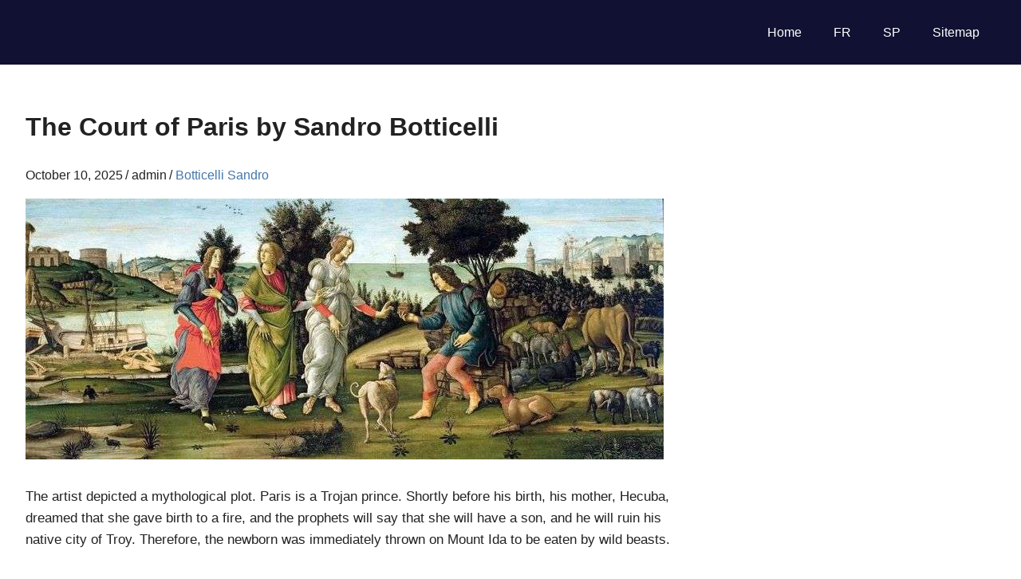

--- FILE ---
content_type: text/html; charset=UTF-8
request_url: https://painting-planet.com/the-court-of-paris-by-sandro-botticelli/
body_size: 5259
content:
<!DOCTYPE html><html dir="ltr" lang="en-US" prefix="og: https://ogp.me/ns#"><head><meta charset="UTF-8"><meta name="viewport" content="width=device-width, initial-scale=1"><link rel="icon" href="/favicon.ico" type="image/x-icon"><link rel="shortcut icon" href="/favicon.ico" type="image/x-icon"><style id="aoatfcss" media="all">html{font-family:sans-serif;-webkit-text-size-adjust:100%;-ms-text-size-adjust:100%}body{margin:0}article,aside,header,main,nav,section{display:block}a{background-color:transparent}h1{margin:.67em 0;font-size:2em}img{border:0}body{color:#222;font-size:16px;font-size:1rem;font-family:'Roboto',Tahoma,Arial;line-height:1.6}h1{clear:both}p{margin-bottom:1.5em}html{box-sizing:border-box}*,*:before,*:after{box-sizing:inherit}body{background:#fff}ul{margin:0 0 1.5em;padding:0 0 0 1.25em}ul{list-style:disc}img{max-width:100%;height:auto}a{color:#47a;text-decoration:none}a:link,a:visited{color:#47a}.clearfix:before,.clearfix:after{display:table;content:""}.clearfix:after{clear:both}.site{margin:0;width:100%}.container{margin:0 auto;padding:0 2.5em;max-width:1280px;width:100%}.site-content{padding-top:2.5em;background:#fff}.content-single{float:left;box-sizing:border-box;padding-right:4em;width:70%}.sidebar{float:right;width:30%}.site-header{background:#113}.site-branding{float:left;margin:1em 0;padding:0;max-width:100%}.primary-navigation{float:right;margin:1em 0;color:#fff}.main-navigation-menu{position:relative;float:left;margin:0;padding:0;list-style-position:outside;list-style-type:none}.main-navigation-menu li{float:left}.main-navigation-menu a{display:block;padding:.75em 1.25em;text-decoration:none;font-size:16px;font-size:1rem;color:#fff}.main-navigation-menu a:link,.main-navigation-menu a:visited{color:#fff;text-decoration:none}.widget{margin:0 0 2.5em;color:#333;-ms-word-wrap:break-word;word-wrap:break-word}.type-post{margin:0 0 2.5em;max-width:100%}.entry-content{font-size:17px;font-size:1.0625rem}.entry-meta{margin:.25em 0 0;color:#222;font-size:16px;font-size:1rem}.entry-meta a:link,.entry-meta a:visited{color:#47a}.entry-meta span:after{margin-left:.2em;content:"\002F"}.entry-meta span:last-child:after{display:none}@media only screen and (max-width:80em){.container{padding-right:2em;padding-left:2em}.site-content{padding-top:2em}.content-single{padding-right:2em}.widget,.type-post{margin-bottom:2em}}@media only screen and (max-width:70em){@media only screen and (max-width:60em){@media only screen and (max-width:55em){.content-single{float:none;padding:0;width:100%}.sidebar{float:none;margin:0;padding:2em 0 0;width:100%;border-top:2px solid #eee}}@media only screen and (max-width:30em){.container{padding-right:1.5em;padding-left:1.5em}.site-content{padding-top:1.5em}.widget,.type-post{margin-bottom:1.5em}}@media only screen and (min-width:60.001em){.main-navigation-menu{display:block!important}}body.custom-background{background-color:#809fbf}}}</style><link rel="stylesheet" media="print" href="https://painting-planet.com/wp-content/cache/autoptimize/css/autoptimize_2553b69dab5108c1ead2f95df9ebf09c.css" onload="this.onload=null;this.media='all';"><noscript id="aonoscrcss"><link media="all" href="https://painting-planet.com/wp-content/cache/autoptimize/css/autoptimize_2553b69dab5108c1ead2f95df9ebf09c.css" rel="stylesheet"></noscript><title>The Court of Paris by Sandro Botticelli - Botticelli Sandro</title><meta name="description" content="The artist depicted a mythological plot. Paris is a Trojan prince. Shortly before his birth, his mother, Hecuba, dreamed that she gave birth to a fire, and the prophets will say that she will have a son, and he will ruin his native city of Troy. Therefore, the newborn was immediately thrown on Mount Ida" /><meta name="robots" content="max-snippet:-1, max-image-preview:large, max-video-preview:-1" /><meta name="author" content="admin"/><link rel="canonical" href="https://painting-planet.com/the-court-of-paris-by-sandro-botticelli/" /><meta property="og:locale" content="en_US" /><meta property="og:site_name" content="Painting-Planet: Art Encyclopedia, description paintings of Famous Artist -" /><meta property="og:type" content="article" /><meta property="og:title" content="The Court of Paris by Sandro Botticelli - Botticelli Sandro" /><meta property="og:description" content="The artist depicted a mythological plot. Paris is a Trojan prince. Shortly before his birth, his mother, Hecuba, dreamed that she gave birth to a fire, and the prophets will say that she will have a son, and he will ruin his native city of Troy. Therefore, the newborn was immediately thrown on Mount Ida" /><meta property="og:url" content="https://painting-planet.com/the-court-of-paris-by-sandro-botticelli/" /><meta property="article:published_time" content="2025-10-10T19:24:09+00:00" /><meta property="article:modified_time" content="2025-10-10T19:24:09+00:00" /><meta name="twitter:card" content="summary_large_image" /><meta name="twitter:title" content="The Court of Paris by Sandro Botticelli - Botticelli Sandro" /><meta name="twitter:description" content="The artist depicted a mythological plot. Paris is a Trojan prince. Shortly before his birth, his mother, Hecuba, dreamed that she gave birth to a fire, and the prophets will say that she will have a son, and he will ruin his native city of Troy. Therefore, the newborn was immediately thrown on Mount Ida" /> <script type="application/ld+json" class="aioseo-schema">{"@context":"https:\/\/schema.org","@graph":[{"@type":"BlogPosting","@id":"https:\/\/painting-planet.com\/the-court-of-paris-by-sandro-botticelli\/#blogposting","name":"The Court of Paris by Sandro Botticelli - Botticelli Sandro","headline":"The Court of Paris by Sandro Botticelli","author":{"@id":"https:\/\/painting-planet.com\/author\/admin\/#author"},"publisher":{"@id":"https:\/\/painting-planet.com\/#person"},"image":{"@type":"ImageObject","url":"https:\/\/painting-planet.com\/images\/2\/image890.jpg","@id":"https:\/\/painting-planet.com\/the-court-of-paris-by-sandro-botticelli\/#articleImage"},"datePublished":"2025-10-10T19:24:09+00:00","dateModified":"2025-10-10T19:24:09+00:00","inLanguage":"en-US","mainEntityOfPage":{"@id":"https:\/\/painting-planet.com\/the-court-of-paris-by-sandro-botticelli\/#webpage"},"isPartOf":{"@id":"https:\/\/painting-planet.com\/the-court-of-paris-by-sandro-botticelli\/#webpage"},"articleSection":"Botticelli Sandro"},{"@type":"BreadcrumbList","@id":"https:\/\/painting-planet.com\/the-court-of-paris-by-sandro-botticelli\/#breadcrumblist","itemListElement":[{"@type":"ListItem","@id":"https:\/\/painting-planet.com#listItem","position":1,"name":"Home","item":"https:\/\/painting-planet.com","nextItem":{"@type":"ListItem","@id":"https:\/\/painting-planet.com\/botticelli-sandro\/#listItem","name":"Botticelli Sandro"}},{"@type":"ListItem","@id":"https:\/\/painting-planet.com\/botticelli-sandro\/#listItem","position":2,"name":"Botticelli Sandro","item":"https:\/\/painting-planet.com\/botticelli-sandro\/","nextItem":{"@type":"ListItem","@id":"https:\/\/painting-planet.com\/the-court-of-paris-by-sandro-botticelli\/#listItem","name":"The Court of Paris by Sandro Botticelli"},"previousItem":{"@type":"ListItem","@id":"https:\/\/painting-planet.com#listItem","name":"Home"}},{"@type":"ListItem","@id":"https:\/\/painting-planet.com\/the-court-of-paris-by-sandro-botticelli\/#listItem","position":3,"name":"The Court of Paris by Sandro Botticelli","previousItem":{"@type":"ListItem","@id":"https:\/\/painting-planet.com\/botticelli-sandro\/#listItem","name":"Botticelli Sandro"}}]},{"@type":"Person","@id":"https:\/\/painting-planet.com\/author\/admin\/#author","url":"https:\/\/painting-planet.com\/author\/admin\/","name":"admin","image":{"@type":"ImageObject","@id":"https:\/\/painting-planet.com\/the-court-of-paris-by-sandro-botticelli\/#authorImage","url":"https:\/\/secure.gravatar.com\/avatar\/fd7b788365c3b9ce236012bd41f4b1fd1693401e781765b7d2a2e47553b70ca1?s=96&d=mm&r=g","width":96,"height":96,"caption":"admin"}},{"@type":"WebPage","@id":"https:\/\/painting-planet.com\/the-court-of-paris-by-sandro-botticelli\/#webpage","url":"https:\/\/painting-planet.com\/the-court-of-paris-by-sandro-botticelli\/","name":"The Court of Paris by Sandro Botticelli - Botticelli Sandro","description":"The artist depicted a mythological plot. Paris is a Trojan prince. Shortly before his birth, his mother, Hecuba, dreamed that she gave birth to a fire, and the prophets will say that she will have a son, and he will ruin his native city of Troy. Therefore, the newborn was immediately thrown on Mount Ida","inLanguage":"en-US","isPartOf":{"@id":"https:\/\/painting-planet.com\/#website"},"breadcrumb":{"@id":"https:\/\/painting-planet.com\/the-court-of-paris-by-sandro-botticelli\/#breadcrumblist"},"author":{"@id":"https:\/\/painting-planet.com\/author\/admin\/#author"},"creator":{"@id":"https:\/\/painting-planet.com\/author\/admin\/#author"},"datePublished":"2025-10-10T19:24:09+00:00","dateModified":"2025-10-10T19:24:09+00:00"},{"@type":"WebSite","@id":"https:\/\/painting-planet.com\/#website","url":"https:\/\/painting-planet.com\/","name":"Painting-Planet: Art Encyclopedia, description paintings of Famous Artist","inLanguage":"en-US","publisher":{"@id":"https:\/\/painting-planet.com\/#person"}}]}</script> </head><body class="wp-singular post-template-default single single-post postid-484 single-format-standard custom-background wp-theme-gridbox post-layout-three-columns post-layout-columns"><div id="page" class="hfeed site"><header id="masthead" class="site-header clearfix" role="banner"><div class="header-main container clearfix"><div id="logo" class="site-branding clearfix"></div><nav id="main-navigation" class="primary-navigation navigation clearfix" role="navigation"><ul id="menu-1" class="main-navigation-menu"><li id="menu-item-182" class="menu-item menu-item-type-custom menu-item-object-custom menu-item-home menu-item-182"><a href="https://painting-planet.com/">Home</a></li><li id="menu-item-22270" class="menu-item menu-item-type-post_type menu-item-object-page menu-item-22270"><a href="https://painting-planet.com/oeuvres-dartistes/">FR</a></li><li id="menu-item-22271" class="menu-item menu-item-type-post_type menu-item-object-page menu-item-22271"><a href="https://painting-planet.com/obras-de-artistas/">SP</a></li><li id="menu-item-5969" class="menu-item menu-item-type-post_type menu-item-object-page menu-item-5969"><a href="https://painting-planet.com/sitemap/">Sitemap</a></li></ul></nav></div></header><div id="content" class="site-content container clearfix"><section id="primary" class="content-single content-area"><main id="main" class="site-main" role="main"><article id="post-484" class="post-484 post type-post status-publish format-standard hentry category-botticelli-sandro"><header class="entry-header"><h1>The Court of Paris by Sandro Botticelli</h1><div class="entry-meta"><span class="meta-date"><time class="entry-date published updated" datetime="2025-10-10T19:24:09+00:00">October 10, 2025</time></span><span class="meta-author"> <span class="author vcard">admin</span></span><span class="meta-category"> <a href="https://painting-planet.com/botticelli-sandro/" rel="category tag">Botticelli Sandro</a></span></div></header><div class="entry-content clearfix"><p><img width="800" height="327" decoding="async" fetchpriority="high" src="https://painting-planet.com/images/2/image890.jpg" class="" title="The Court of Paris by Sandro Botticelli" alt="The Court of Paris by Sandro Botticelli" /></p><p>The artist depicted a mythological plot. Paris is a Trojan prince. Shortly before his birth, his mother, Hecuba, dreamed that she gave birth to a fire, and the prophets will say that she will have a son, and he will ruin his native city of Troy. Therefore, the newborn was immediately thrown on Mount Ida to be eaten by wild beasts.</p><p>However, Paris was guarded by the gods, and he was nurtured by a bear. The boy was found by a shepherd who raised him in his house with his children. Young Paris stood out among his peers with strength, intelligence and beauty. Once the goddess of discord Eris at the wedding of Peleus and Thetis threw guests an apple with the inscription &#8220;the most beautiful.&#8221; Because of this, a dispute arose between the Hero, Athena and Aphrodite. The goddess turned to Zeus, so he decided who should get the apple. Zeus sent the goddesses to Mount Ida, where his herds of Paris were grazed. He had to decide which of the goddesses deserves the title &#8220;the most beautiful.&#8221;</p><p>Each of the goddesses tried to persuade Paris to their side: Hera offered power and wealth, Athena &#8211; wisdom and military glory, Aphrodite &#8211; the most beautiful woman on earth as a wife. Paris gave the apple to Aphrodite.</p><div style="padding: 40px 0px 40px 0px;"> <ins class="adsbygoogle"
 style="display:block"
 data-ad-format="fluid"
 data-ad-layout-key="-6r+di+5g-2m-8y"
 data-ad-client="ca-pub-2465338312292289"
 data-ad-slot="7297425032"></ins> <script>(adsbygoogle=window.adsbygoogle||[]).push({});</script> </div><div class='yarpp-related'> <i>Related Paintings</i><div class="yarpp-thumbnails-horizontal"> <a class='yarpp-thumbnail' href="https://painting-planet.com/court-of-paris-by-jacob-iordans/" > <span class="yarpp-thumbnail-default"><noscript><img src="https://painting-planet.com/images/5/image117.jpg" alt="" width="170" height="170" loading="lazy" decoding="async" class="aligncenter" srcset="https://painting-planet.com/wp-content/cache/thumb/c0/44e94f6ef7963c0_170x170.jpg"></noscript><img src='data:image/svg+xml,%3Csvg%20xmlns=%22http://www.w3.org/2000/svg%22%20viewBox=%220%200%20170%20170%22%3E%3C/svg%3E' data-src="https://painting-planet.com/images/5/image117.jpg" alt="" width="170" height="170" loading="lazy" decoding="async" class="lazyload aligncenter" data-srcset="https://painting-planet.com/wp-content/cache/thumb/c0/44e94f6ef7963c0_170x170.jpg">Court of Paris by Jacob Iordans</span> </a> <a class='yarpp-thumbnail' href="https://painting-planet.com/the-court-of-paris-by-joachim-eteval/" > <span class="yarpp-thumbnail-default"><noscript><img src="https://painting-planet.com/images/7/image872.jpg" alt="" width="170" height="170" loading="lazy" decoding="async" class="aligncenter" srcset="https://painting-planet.com/wp-content/cache/thumb/2c/be1cf166faae02c_170x170.jpg"></noscript><img src='data:image/svg+xml,%3Csvg%20xmlns=%22http://www.w3.org/2000/svg%22%20viewBox=%220%200%20170%20170%22%3E%3C/svg%3E' data-src="https://painting-planet.com/images/7/image872.jpg" alt="" width="170" height="170" loading="lazy" decoding="async" class="lazyload aligncenter" data-srcset="https://painting-planet.com/wp-content/cache/thumb/2c/be1cf166faae02c_170x170.jpg">The Court of Paris by Joachim Eteval</span> </a> <a class='yarpp-thumbnail' href="https://painting-planet.com/athena-venus-and-juno-by-hans-von-aachen/" > <span class="yarpp-thumbnail-default"><noscript><img src="https://painting-planet.com/images/2/image141.jpg" alt="" width="170" height="170" loading="lazy" decoding="async" class="aligncenter" srcset="https://painting-planet.com/wp-content/cache/thumb/11/1c0d51e13859311_170x170.jpg"></noscript><img src='data:image/svg+xml,%3Csvg%20xmlns=%22http://www.w3.org/2000/svg%22%20viewBox=%220%200%20170%20170%22%3E%3C/svg%3E' data-src="https://painting-planet.com/images/2/image141.jpg" alt="" width="170" height="170" loading="lazy" decoding="async" class="lazyload aligncenter" data-srcset="https://painting-planet.com/wp-content/cache/thumb/11/1c0d51e13859311_170x170.jpg">Athena, Venus and Juno by Hans von Aachen</span> </a> <a class='yarpp-thumbnail' href="https://painting-planet.com/the-choice-of-paris-by-jacob-jordaens/" > <span class="yarpp-thumbnail-default"><noscript><img src="https://painting-planet.com/images/5/image093.jpg" alt="" width="170" height="170" loading="lazy" decoding="async" class="aligncenter" srcset="https://painting-planet.com/wp-content/cache/thumb/45/cdd902d46432a45_170x170.jpg"></noscript><img src='data:image/svg+xml,%3Csvg%20xmlns=%22http://www.w3.org/2000/svg%22%20viewBox=%220%200%20170%20170%22%3E%3C/svg%3E' data-src="https://painting-planet.com/images/5/image093.jpg" alt="" width="170" height="170" loading="lazy" decoding="async" class="lazyload aligncenter" data-srcset="https://painting-planet.com/wp-content/cache/thumb/45/cdd902d46432a45_170x170.jpg">The choice of Paris by Jacob Jordaens</span> </a> <a class='yarpp-thumbnail' href="https://painting-planet.com/tribunal-de-paris-sandro-botticelli/" > <span class="yarpp-thumbnail-default"><noscript><img src="https://painting-planet.com/images3/image871.jpg" alt="" width="170" height="170" loading="lazy" decoding="async" class="aligncenter" srcset="https://painting-planet.com/wp-content/cache/thumb/19/00883af5f4fc619_170x170.jpg"></noscript><img src='data:image/svg+xml,%3Csvg%20xmlns=%22http://www.w3.org/2000/svg%22%20viewBox=%220%200%20170%20170%22%3E%3C/svg%3E' data-src="https://painting-planet.com/images3/image871.jpg" alt="" width="170" height="170" loading="lazy" decoding="async" class="lazyload aligncenter" data-srcset="https://painting-planet.com/wp-content/cache/thumb/19/00883af5f4fc619_170x170.jpg">Tribunal de Paris &#8211; Sandro Botticelli</span> </a> <a class='yarpp-thumbnail' href="https://painting-planet.com/court-of-paris-by-lucas-cranach/" > <span class="yarpp-thumbnail-default"><noscript><img src="https://painting-planet.com/images/5/image742.jpg" alt="" width="170" height="170" loading="lazy" decoding="async" class="aligncenter" srcset="https://painting-planet.com/wp-content/cache/thumb/fa/794057234cb6efa_170x170.jpg"></noscript><img src='data:image/svg+xml,%3Csvg%20xmlns=%22http://www.w3.org/2000/svg%22%20viewBox=%220%200%20170%20170%22%3E%3C/svg%3E' data-src="https://painting-planet.com/images/5/image742.jpg" alt="" width="170" height="170" loading="lazy" decoding="async" class="lazyload aligncenter" data-srcset="https://painting-planet.com/wp-content/cache/thumb/fa/794057234cb6efa_170x170.jpg">Court of Paris by Lucas Cranach</span> </a> <a class='yarpp-thumbnail' href="https://painting-planet.com/engagement-of-peleus-and-thetis-by-joachim-eteval/" > <span class="yarpp-thumbnail-default"><noscript><img src="https://painting-planet.com/images/7/image868.jpg" alt="" width="170" height="170" loading="lazy" decoding="async" class="aligncenter" srcset="https://painting-planet.com/wp-content/cache/thumb/ee/9ab678175b0adee_170x170.jpg"></noscript><img src='data:image/svg+xml,%3Csvg%20xmlns=%22http://www.w3.org/2000/svg%22%20viewBox=%220%200%20170%20170%22%3E%3C/svg%3E' data-src="https://painting-planet.com/images/7/image868.jpg" alt="" width="170" height="170" loading="lazy" decoding="async" class="lazyload aligncenter" data-srcset="https://painting-planet.com/wp-content/cache/thumb/ee/9ab678175b0adee_170x170.jpg">Engagement of Peleus and Thetis by Joachim Eteval</span> </a> <a class='yarpp-thumbnail' href="https://painting-planet.com/paris-by-boris-orlovsky-smirnov/" > <span class="yarpp-thumbnail-default"><noscript><img src="https://painting-planet.com/images/9/image076.jpg" alt="" width="170" height="170" loading="lazy" decoding="async" class="aligncenter" srcset="https://painting-planet.com/wp-content/cache/thumb/6e/5fed6f723bdbd6e_170x170.jpg"></noscript><img src='data:image/svg+xml,%3Csvg%20xmlns=%22http://www.w3.org/2000/svg%22%20viewBox=%220%200%20170%20170%22%3E%3C/svg%3E' data-src="https://painting-planet.com/images/9/image076.jpg" alt="" width="170" height="170" loading="lazy" decoding="async" class="lazyload aligncenter" data-srcset="https://painting-planet.com/wp-content/cache/thumb/6e/5fed6f723bdbd6e_170x170.jpg">Paris by Boris Orlovsky (Smirnov)</span> </a></div></div> <br /><br /></div><footer class="entry-footer"> <br /><div class="alignleft">&laquo;&nbsp;<a href="https://painting-planet.com/portrait-and-sleep-by-jackson-pollock/" rel="prev">Portrait and Sleep by Jackson Pollock</a></div><div class="alignright"><a href="https://painting-planet.com/garde-d-enfants-henri-matisse/" rel="next">Garde d&#8217;enfants &#8211; Henri Matisse</a>&nbsp;&raquo;</div> <br /></footer></article></main></section><section id="secondary" class="sidebar widget-area clearfix" role="complementary"><aside id="custom_html-3" class="widget_text widget widget_custom_html clearfix"><div class="textwidget custom-html-widget"></div></aside></section></div><div id="footer" class="footer-wrap"><footer id="colophon" class="site-footer container clearfix" role="contentinfo"><div id="footer-text" class="site-info"> <script type='text/javascript'>var lazyadsense=!1;window.addEventListener("scroll",function(){(0!=document.documentElement.scrollTop&&!1===lazyadsense||0!=document.body.scrollTop&&!1===lazyadsense)&&(!function(){var e=document.createElement("script");e.type="text/javascript",e.async=!0,e.src="https://pagead2.googlesyndication.com/pagead/js/adsbygoogle.js";var a=document.getElementsByTagName("script")[0];a.parentNode.insertBefore(e,a)}(),lazyadsense=!0)},!0);</script> <script type='text/javascript'>var lazyb=!1;window.addEventListener("scroll",function(){(0!=document.documentElement.scrollTop&&!1===lazyb||0!=document.body.scrollTop&&!1===lazyb)&&(!function(){var e=document.createElement("script");e.type="text/javascript",e.async=!0,e.src="https://www.w3counter.com/tracker.js?id=156529";var a=document.getElementsByTagName("script")[0];a.parentNode.insertBefore(e,a)}(),lazyb=!0)},!0);</script> <script>var fired=false;window.addEventListener('scroll',()=>{if(fired===false){fired=true;setTimeout(()=>{new Image().src="//counter.yadro.ru/hit?r"+
escape(document.referrer)+((typeof(screen)=="undefined")?"":";s"+screen.width+"*"+screen.height+"*"+(screen.colorDepth?screen.colorDepth:screen.pixelDepth))+";u"+escape(document.URL)+";"+Math.random();},1000)}});</script> </div></footer></div></div> <script type="speculationrules">{"prefetch":[{"source":"document","where":{"and":[{"href_matches":"\/*"},{"not":{"href_matches":["\/wp-*.php","\/wp-admin\/*","\/wp-content\/uploads\/*","\/wp-content\/*","\/wp-content\/plugins\/*","\/wp-content\/themes\/gridbox\/*","\/*\\?(.+)"]}},{"not":{"selector_matches":"a[rel~=\"nofollow\"]"}},{"not":{"selector_matches":".no-prefetch, .no-prefetch a"}}]},"eagerness":"conservative"}]}</script> <noscript><style>.lazyload{display:none}</style></noscript><script data-noptimize="1">window.lazySizesConfig=window.lazySizesConfig||{};window.lazySizesConfig.loadMode=1;</script><script async data-noptimize="1" src='https://painting-planet.com/wp-content/plugins/autoptimize/classes/external/js/lazysizes.min.js'></script> <script>window.GA_ID='UA-78630155-1'</script> <script defer src="https://painting-planet.com/wp-content/cache/autoptimize/js/autoptimize_870774177ef2a6003ef9c2e0b6bddc3a.js"></script></body></html><!-- WP Fastest Cache file was created in 0.474 seconds, on October 27, 2025 @ 5:58 am -->

--- FILE ---
content_type: application/javascript
request_url: https://painting-planet.com/wp-content/cache/autoptimize/js/autoptimize_870774177ef2a6003ef9c2e0b6bddc3a.js
body_size: 1030
content:
enScroll=!1,enFdl=!1,extCurrent=void 0,filename=void 0,targetText=void 0,splitOrigin=void 0;const lStor=localStorage,sStor=sessionStorage,doc=document,docEl=document.documentElement,docBody=document.body,docLoc=document.location,w=window,s=screen,nav=navigator||{},extensions=["pdf","xls","xlsx","doc","docx","txt","rtf","csv","exe","key","pps","ppt","pptx","7z","pkg","rar","gz","zip","avi","mov","mp4","mpe","mpeg","wmv","mid","midi","mp3","wav","wma"];function a(e,t,n,o){const j=window.GA_ID,r=()=>Math.floor(Math.random()*1e9)+1,c=()=>Math.floor(Date.now()/1e3),F=()=>(sStor._p||(sStor._p=r()),sStor._p),E=()=>r()+"."+c(),_=()=>(lStor.cid_v4||(lStor.cid_v4=E()),lStor.cid_v4),m=lStor.getItem("cid_v4"),v=()=>m?void 0:enScroll==!0?void 0:"1",p=()=>(sStor.sid||(sStor.sid=c()),sStor.sid),O=()=>{if(!sStor._ss)return sStor._ss="1",sStor._ss;if(sStor.getItem("_ss")=="1")return void 0},a="1",g=()=>{if(sStor.sct)if(enScroll==!0)return sStor.sct;else x=+sStor.getItem("sct")+ +a,sStor.sct=x;else sStor.sct=a;return sStor.sct},i=docLoc.search,b=new URLSearchParams(i),h=["q","s","search","query","keyword"],y=h.some(e=>i.includes("&"+e+"=")||i.includes("?"+e+"=")),u=()=>y==!0?"view_search_results":enScroll==!0?"scroll":enFdl==!0?"file_download":"page_view",f=()=>enScroll==!0?"90":void 0,C=()=>{if(u()=="view_search_results"){for(let e of b)if(h.includes(e[0]))return e[1]}else return void 0},d=encodeURIComponent,k=e=>{let t=[];for(let n in e)e.hasOwnProperty(n)&&e[n]!==void 0&&t.push(d(n)+"="+d(e[n]));return t.join("&")},A=!1,S="https://www.google-analytics.com/g/collect",M=k({v:"2",tid:j,_p:F(),sr:(s.width*w.devicePixelRatio+"x"+s.height*w.devicePixelRatio).toString(),ul:(nav.language||void 0).toLowerCase(),cid:_(),_fv:v(),_s:"1",dl:docLoc.origin+docLoc.pathname+i,dt:doc.title||void 0,dr:doc.referrer||void 0,sid:p(),sct:g(),seg:"1",en:u(),"epn.percent_scrolled":f(),"ep.search_term":C(),"ep.file_extension":e||void 0,"ep.file_name":t||void 0,"ep.link_text":n||void 0,"ep.link_url":o||void 0,_ss:O(),_dbg:A?1:void 0}),l=S+"?"+M;if(nav.sendBeacon)nav.sendBeacon(l);else{let e=new XMLHttpRequest;e.open("POST",l,!0)}}a();function sPr(){return(docEl.scrollTop||docBody.scrollTop)/((docEl.scrollHeight||docBody.scrollHeight)-docEl.clientHeight)*100}doc.addEventListener("scroll",sEv,{passive:!0});function sEv(){const e=sPr();if(e<90)return;enScroll=!0,a(),doc.removeEventListener("scroll",sEv,{passive:!0}),enScroll=!1}document.addEventListener("DOMContentLoaded",function(){let e=document.getElementsByTagName("a");for(let t=0;t<e.length;t++)if(e[t].getAttribute("href")!=null){const n=e[t].getAttribute("href"),s=n.substring(n.lastIndexOf("/")+1),o=s.split(".").pop();(e[t].hasAttribute("download")||extensions.includes(o))&&e[t].addEventListener("click",fDl,{passive:!0})}});function fDl(e){enFdl=!0;const t=e.currentTarget.getAttribute("href"),n=t.substring(t.lastIndexOf("/")+1),s=n.split(".").pop(),o=n.replace("."+s,""),i=e.currentTarget.text,r=t.replace(docLoc.origin,"");a(s,o,i,r),enFdl=!1};